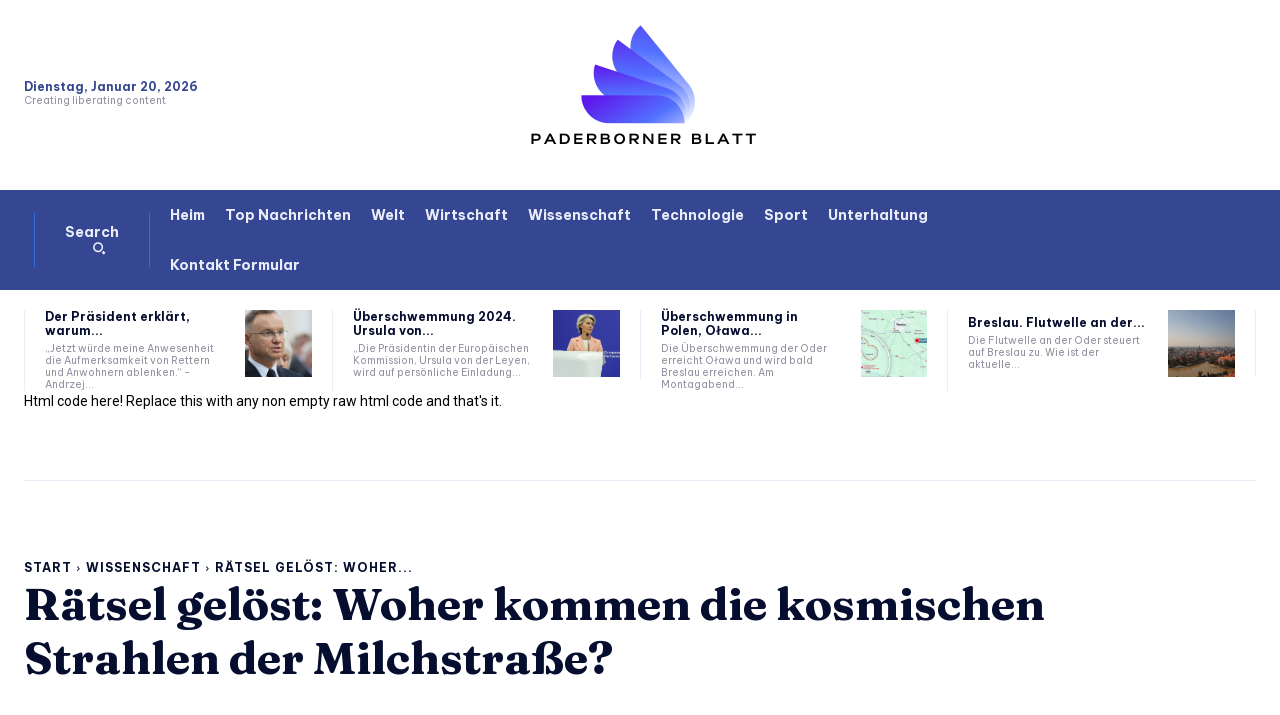

--- FILE ---
content_type: text/html; charset=UTF-8
request_url: https://www.booking.com/flexiproduct.html?product=banner&w=120&h=600&lang=de&aid=2423739&target_aid=2423739&banner_id=125953&tmpl=affiliate_banner&fid=1768923805195&affiliate-link=widget1&
body_size: 1820
content:
<!DOCTYPE html>
<html lang="en">
<head>
    <meta charset="utf-8">
    <meta name="viewport" content="width=device-width, initial-scale=1">
    <title></title>
    <style>
        body {
            font-family: "Arial";
        }
    </style>
    <script type="text/javascript">
    window.awsWafCookieDomainList = ['booking.com'];
    window.gokuProps = {
"key":"AQIDAHjcYu/GjX+QlghicBgQ/7bFaQZ+m5FKCMDnO+vTbNg96AHf0QDR8N4FZ0BkUn8kcucXAAAAfjB8BgkqhkiG9w0BBwagbzBtAgEAMGgGCSqGSIb3DQEHATAeBglghkgBZQMEAS4wEQQMuq52ahLIzXS391ltAgEQgDujRkBXrrIUjgs1lAsFcu/9kgpI/IuavohSG7yE1BYsDzpFl4iqc4edkSwfTozI/iGO7lnWq3QC9N4X1w==",
          "iv":"A6x+agEwaAAAAU3S",
          "context":"4LJ9MWTi73t7kxI4MTrqdyxp2j5RiAI4UDhrukSz5UGqTCY0dZW5UEhLAl0ld4abzUX7w2OgdpSSnFskrRnR33NlF9AE+uH/WqMnFs6nciyATfk0kg1dE+PNtwcqsqzQRtOmwOPidhiwGqMhzfjKm6z/JohkefmfDHM+8L0wxVy0OvtybzpvJE4gDuyurvuiVovrKrESaLTDfjvdQVCebxZlfAoFkrleiqeFXiq4YAKkyPEQZqcxxquPDwgeQQJJQcq7XlQ4+z1yRyNrD4fveVPdG6QlkZ0JbmsU6j1PzeOY4mSAtOSu8xgXCJI8Na2W36th/CyIlJKayRq+wgZoBLL/TqefvrE4JW0JKkEFX5qYAyeJRA9wFA=="
};
    </script>
    <script src="https://d8c14d4960ca.337f8b16.us-east-2.token.awswaf.com/d8c14d4960ca/a18a4859af9c/f81f84a03d17/challenge.js"></script>
</head>
<body>
    <div id="challenge-container"></div>
    <script type="text/javascript">
        AwsWafIntegration.saveReferrer();
        AwsWafIntegration.checkForceRefresh().then((forceRefresh) => {
            if (forceRefresh) {
                AwsWafIntegration.forceRefreshToken().then(() => {
                    window.location.reload(true);
                });
            } else {
                AwsWafIntegration.getToken().then(() => {
                    window.location.reload(true);
                });
            }
        });
    </script>
    <noscript>
        <h1>JavaScript is disabled</h1>
        In order to continue, we need to verify that you're not a robot.
        This requires JavaScript. Enable JavaScript and then reload the page.
    </noscript>
</body>
</html>